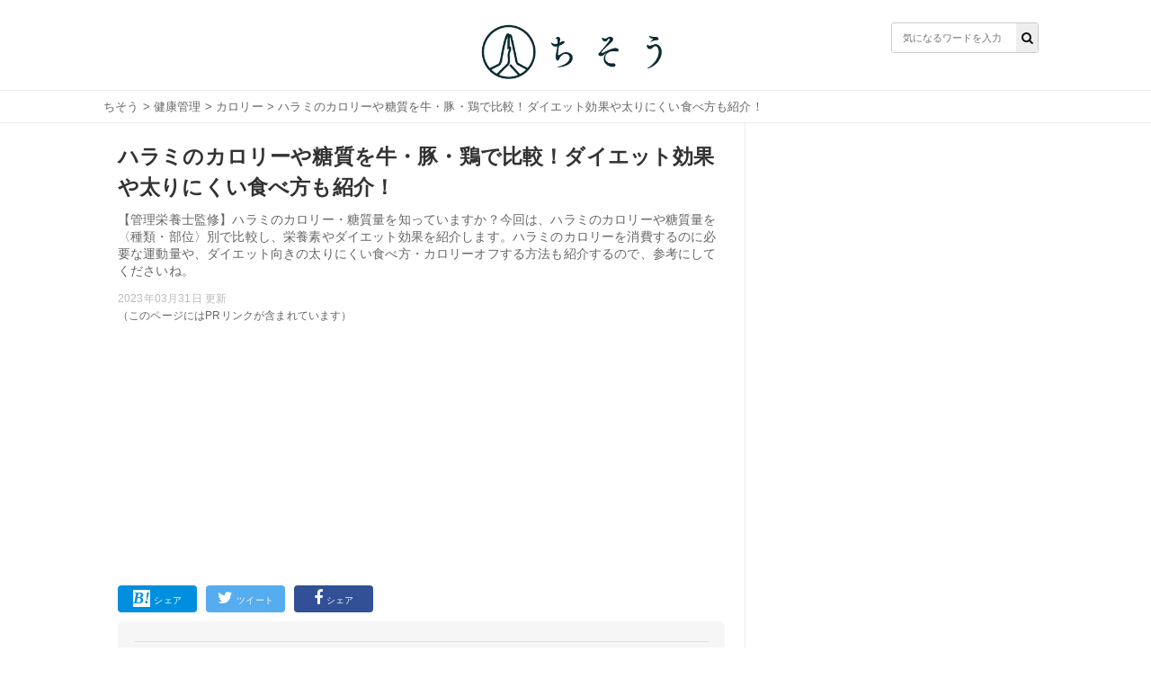

--- FILE ---
content_type: text/html; charset=utf-8
request_url: https://chisou-media.jp/posts/2127
body_size: 13070
content:
<!DOCTYPE html><html lang="ja"><head><meta charset="UTF-8">
<title>ハラミのカロリーや糖質を牛・豚・鶏で比較！ダイエット効果や太りにくい食べ方も紹介！| ちそう</title>
<meta name="description" content="【管理栄養士監修】ハラミのカロリー・糖質量を知っていますか？今回は、ハラミのカロリーや糖質量を〈種類・部位〉別で比較し、栄養素やダイエット効果を紹介します。ハラミのカロリーを消費するのに必要な運動量や、ダイエット向きの太りにくい食べ方・カロリーオフする方法も紹介するので、参考にしてくださいね。">
<meta name="keywords" content="健康管理,">
<meta property="og:title" content="ハラミのカロリーや糖質を牛・豚・鶏で比較！ダイエット効果や太りにくい食べ方も紹介！">
<meta property="og:type" content="article">
<meta property="og:url" content="https://chisou-media.jp/posts/2127">
<meta property="og:image" content="https://8q0vp9w5bj.user-space.cdn.idcfcloud.net/production/posts/eyecatches/000/002/127/medium.jpg?1596265345">
<meta property="og:site_name" content=" | ちそう">
<meta property="og:description" content="【管理栄養士監修】ハラミのカロリー・糖質量を知っていますか？今回は、ハラミのカロリーや糖質量を〈種類・部位〉別で比較し、栄養素やダイエット効果を紹介します。ハラミのカロリーを消費するのに必要な運動量や、ダイエット向きの太りにくい食べ方・カロリーオフする方法も紹介するので、参考にしてくださいね。">
<meta property="og:locale" content="ja_JP">
<meta name="twitter:card" content="summary_large_image"><link rel="shortcut icon" type="image/x-icon" href="/assets/favicon-dd96ef200209aad0074084657aaa5f05b9742ac13d04f38ab4290e087f7ed21f.ico" /><meta content="width=device-width,initial-scale=1.0,minimum-scale=1.0,maximum-scale=1.0,user-scalable=0" name="viewport" /><meta content="0554dbaf9dbdca1d71d9b03c45b3a7c7" name="p:domain_verify" /><link rel="stylesheet" media="all" href="/assets/service/object/project/application-15b29fb5197d75a9d078b3eeb04b6e71e080534edee3ed549eb4e9eec73ac7f8.css" data-turbolinks-track="reload" /><link href="https://chisou-media.jp/posts/2127?page=2" rel="next" /><link href="https://chisou-media.jp/posts/2127" rel="canonical" /><style></style><script type="application/ld+json">{
  "@context": "https://schema.org",
  "@graph": [
    {
      "@type": "Organization",
      "@id": "https://chisou-media.jp/#organization1",
      "name": "株式会社KOMAINU",
      "url": "https://komainu.co.jp/",
      "sameAs": [
        "https://prtimes.jp/main/html/searchrlp/company_id/72500",
        "https://twitter.com/ChisouMedia",
        "https://www.instagram.com/chisou_media/",
        "https://www.facebook.com/ChisouMedia"
      ],
      "publishingPrinciples": "",
      "ethicsPolicy": "",
      "founder": {
        "@type": "Person",
        "name": "鳥井直哉",
        "jobTitle": "株式会社KOMAINU 代表取締役社長CEO",
        "sameAs": [
          null
        ]
      },
      "foundingDate": "2019-10-25T00:00:00.000+09:00",
      "address": {
        "@type": "PostalAddress",
        "addressLocality": "Tokyo",
        "addressRegion": "JP",
        "postalCode": 1070062,
        "streetAddress": "東京都港区南青山2丁目2番15号 WinAoyamaビルUCF6355"
      },
      "contactPoint": {
        "@type": "ContactPoint",
        "url": "https://chisou-media.jp/inquiry"
      },
      "ownershipFundingInfo": null
    },
    {
      "@type": "WebSite",
      "@id": "https://chisou-media.jp#website",
      "url": "https://chisou-media.jp",
      "name": "ちそう",
      "publisher": [
        {
          "@id": "https://chisou-media.jp/#organization1"
        }
      ],
      "author": [
        {
          "@id": "https://chisou-media.jp/#organization1"
        }
      ],
      "description": "ちそうは「知識で変わるあなたの暮らし」をコンセプトとした男性向けの食系WEBメディアです。専門家が監修した食・料理に関する幅広い情報を毎日お届けしています。",
      "image": {
        "@type": "ImageObject",
        "@id": "https://chisou-media.jp/assets/logo-6b3035428a5df4312690aa1ca64e1e97458d60bc39b8b76ea56545e01d873421.png#logo",
        "url": "https://chisou-media.jp/assets/logo-6b3035428a5df4312690aa1ca64e1e97458d60bc39b8b76ea56545e01d873421.png"
      },
      "isPartOf": {
        "@type": "WebSite",
        "url": "https://chisou-media.jp/",
        "publisher": [
          {
            "@id": "https://chisou-media.jp/#organization1"
          }
        ]
      }
    },
    {
      "@type": "BreadcrumbList",
      "@id": "https://chisou-media.jp/posts/2127/#breadcrumb",
      "itemListElement": [
        {
          "@type": "ListItem",
          "position": 1,
          "item": {
            "@type": "WebPage",
            "@id": "https://chisou-media.jp/",
            "url": "https://chisou-media.jp/",
            "name": "ちそう"
          }
        },
        {
          "@type": "ListItem",
          "position": 2,
          "item": {
            "@type": "WebPage",
            "@id": "https://chisou-media.jp/category/%E5%81%A5%E5%BA%B7%E7%AE%A1%E7%90%86",
            "url": "https://chisou-media.jp/category/%E5%81%A5%E5%BA%B7%E7%AE%A1%E7%90%86",
            "name": "健康管理"
          }
        },
        {
          "@type": "ListItem",
          "position": 3,
          "item": {
            "@type": "WebPage",
            "@id": "https://chisou-media.jp/tag/カロリー",
            "url": "https://chisou-media.jp/tag/カロリー",
            "name": "カロリー"
          }
        },
        {
          "@type": "ListItem",
          "position": 4,
          "item": {
            "@type": "WebPage",
            "@id": "https://chisou-media.jp/posts/2127",
            "url": "https://chisou-media.jp/posts/2127",
            "name": "ハラミのカロリーや糖質を牛・豚・鶏で比較！ダイエット効果や太りにくい食べ方も紹介！"
          }
        }
      ]
    },
    {
      "@type": "WebPage",
      "@id": "https://chisou-media.jp/posts/2127/#webpage",
      "url": "https://chisou-media.jp/posts/2127",
      "inLanguage": "ja",
      "name": "ハラミのカロリーや糖質を牛・豚・鶏で比較！ダイエット効果や太りにくい食べ方も紹介！",
      "author": {
        "@id": "https://chisou-media.jp/posts/2127/#author",
        "name": "ちそう編集部"
      },
      "isPartOf": {
        "@id": "https://chisou-media.jp#website"
      },
      "datePublished": "2023-03-31",
      "dateModified": "2023-03-31",
      "description": "【管理栄養士監修】ハラミのカロリー・糖質量を知っていますか？今回は、ハラミのカロリーや糖質量を〈種類・部位〉別で比較し、栄養素やダイエット効果を紹介します。ハラミのカロリーを消費するのに必要な運動量や、ダイエット向きの太りにくい食べ方・カロリーオフする方法も紹介するので、参考にしてくださいね。",
      "breadcrumb": {
        "@id": "https://chisou-media.jp/posts/2127/#breadcrumb"
      },
      "image": {
        "@type": "ImageObject",
        "@id": "https://chisou-media.jp/posts/2127/#primaryimage",
        "url": "https://8q0vp9w5bj.user-space.cdn.idcfcloud.net/production/posts/eyecatches/000/002/127/original.jpg?1596265345"
      },
      "reviewedBy": [
        {
          "@id": "https://chisou-media.jp/supervisor/%E7%86%8A%E6%A9%8B%E9%BA%BB%E5%AE%9F"
        }
      ]
    },
    {
      "@type": "Article",
      "@id": "https://chisou-media.jp/posts/2127/#article",
      "isPartOf": {
        "@id": "https://chisou-media.jp/posts/2127/#webpage"
      },
      "author": {
        "@id": "https://chisou-media.jp/posts/2127/#author",
        "name": "ちそう編集部"
      },
      "publisher": [
        {
          "@id": "https://chisou-media.jp/#organization1"
        }
      ],
      "headline": "ハラミのカロリーや糖質を牛・豚・鶏で比較！ダイエット効果や太りにくい食べ方も紹介！",
      "datePublished": "2023-03-31",
      "dateModified": "2023-03-31",
      "mainEntityOfPage": {
        "@id": "https://chisou-media.jp/posts/2127/#webpage"
      },
      "image": {
        "@id": "https://chisou-media.jp/posts/2127/#primaryimage"
      }
    },
    {
      "@type": "Person",
      "@id": "https://chisou-media.jp/posts/2127/#author",
      "name": "ちそう編集部",
      "jobTitle": "執筆担当者",
      "description": "ちそうは「知識で変わるあなたの暮らし」をコンセプトとした男性向けの食系WEBメディアです。専門家が監修した食・料理に関する幅広い情報を毎日お届けしています。"
    },
    {
      "@type": "Person",
      "@id": "https://chisou-media.jp/supervisor/%E7%86%8A%E6%A9%8B%E9%BA%BB%E5%AE%9F",
      "name": "熊橋麻実",
      "jobTitle": "管理栄養士・栄養士",
      "description": "<a href=\"https://www.instagram.com/kmami_gohan\">Instagram</a>  <a href=\"https://ameblo.jp/mannma2853\">Ameba</a>  <a href=\"https://nadia-artists.com/kumahashi-mami/\">Nadia</a></br>\r\n<a href=\"https://www.dietitian.or.jp\">管理栄養士</a>。保育園での管理栄養士経験8年、その他、社員食堂・タワーマンション内カフェ・料理教室などにも従事。現在、レシピ提供や講師・記事執筆などの活動をしながら、現役で園児の給食管理を行っています。これまでの経験を活かし、栄養学の知識をわかりやすくお伝えできればと思います。",
      "url": "https://chisou-media.jp/supervisor/%E7%86%8A%E6%A9%8B%E9%BA%BB%E5%AE%9F"
    }
  ]
}</script><!-- Google analytics -->
<script async src="https://www.googletagmanager.com/gtag/js?id=UA-153878983-2"></script>
<script>
  window.dataLayer = window.dataLayer || [];
  function gtag(){dataLayer.push(arguments);}
  gtag('js', new Date());
        
        
        
        
        
        
  gtag('config', 'UA-153878983-2', {'custom_map':{'dimension1':'category_parent','dimension2':'category_children','dimension3':'post_id'},'category_parent':'健康管理','category_children':'カロリー','post_id':'no2127'});
  var pager_click_count = 0;
  gtag('event', 'load', {'event_category': 'Button','event_label': 'pager','value': Math.floor(pager_click_count+1) });

  document.addEventListener('turbolinks:load', event => {
    if (typeof gtag === 'function') {
      gtag('config', 'UA-153878983-2', {
        'page_location': event.data.url
      });
    }
  });
</script>
<meta content="-bzeGytxZJ9eRbbhf442egJsvptbXJMeitqqYSs-ya4" name="google-site-verification" /><meta content="qORNn5l_5Koyg2V5Tpaa_N4W4m3O_De-63-6_zdBl0g" name="google-site-verification" /><!-- google adsense -->
<script data-ad-client="ca-pub-6579392840434503" async src="https://pagead2.googlesyndication.com/pagead/js/adsbygoogle.js"></script>
<!-- head内のアカウントタグ -->
<script>
  window.gnsrcmd = window.gnsrcmd || {};
  gnsrcmd.cmd = gnsrcmd.cmd || [];
</script>
<script async src="//rj.gssprt.jp/r/000/126/w126.js"></script>

<!-- Google Tag Manager -->
<script>(function(w,d,s,l,i){w[l]=w[l]||[];w[l].push({'gtm.start':
  new Date().getTime(),event:'gtm.js'});var f=d.getElementsByTagName(s)[0],
  j=d.createElement(s),dl=l!='dataLayer'?'&l='+l:'';j.async=true;j.src=
  'https://www.googletagmanager.com/gtm.js?id='+i+dl;f.parentNode.insertBefore(j,f);
  })(window,document,'script','dataLayer','GTM-W6WQSQW');</script>
<!-- End Google Tag Manager -->

<!-- Geniee Wrapper Head Tag -->
<script>
  window.gnshbrequest = window.gnshbrequest || {cmd:[]};
  window.gnshbrequest.cmd.push(function(){
    window.gnshbrequest.forceInternalRequest();
  });
</script>
<script async src="https://securepubads.g.doubleclick.net/tag/js/gpt.js"></script>
<script async src="https://cpt.geniee.jp/hb/v1/216993/780/wrapper.min.js"></script>
<!-- /Geniee Wrapper Head Tag --><script type="application/javascript" src="//anymind360.com/js/9196/ats.js"></script></head><body id="top"><header class="l-globalHeader"><div class="l-globalHeader_wrap"><div class="l-globalHeader_inner"><div class="l-globalHeader__logo"><a href="/"><img alt="ちそう" src="/assets/logo-6b3035428a5df4312690aa1ca64e1e97458d60bc39b8b76ea56545e01d873421.png" /></a></div><div class="search"><form action="/search" accept-charset="UTF-8" method="get"><input name="utf8" type="hidden" value="&#x2713;" /><div class="search__input"><button type="submit"><i class="fa fa-search"></i></button><input name="word" placeholder="気になるワードを入力" type="text" value="" /></div></form></div></div></div></header><nav class="c-breadcrumbList"><div class="c-breadcrumbListWrap"><a href="/">ちそう</a> > <a href="/category/%E5%81%A5%E5%BA%B7%E7%AE%A1%E7%90%86">健康管理</a> > <a href="/tag/カロリー">カロリー</a> > ハラミのカロリーや糖質を牛・豚・鶏で比較！ダイエット効果や太りにくい食べ方も紹介！</div></nav><div class="l-contents"><main class="l-contentsMain"><div class="p-article"><header><div class="p-articleEyecatch"><div style="background-image: url(https://8q0vp9w5bj.user-space.cdn.idcfcloud.net/production/posts/eyecatches/000/002/127/original.jpg?1596265345); background-size: cover; background-position: center"></div></div><h1 class="p-article__title">ハラミのカロリーや糖質を牛・豚・鶏で比較！ダイエット効果や太りにくい食べ方も紹介！</h1></header><p class="p-article__description">【管理栄養士監修】ハラミのカロリー・糖質量を知っていますか？今回は、ハラミのカロリーや糖質量を〈種類・部位〉別で比較し、栄養素やダイエット効果を紹介します。ハラミのカロリーを消費するのに必要な運動量や、ダイエット向きの太りにくい食べ方・カロリーオフする方法も紹介するので、参考にしてくださいね。<div class="p-articlePostedDate"><time>2023年03月31日 更新</time></div></p>（このページにはPRリンクが含まれています）
<div style="min-height: 280px!important;min-width: 500px;"><ins class="adsbygoogle"     style="display:block"     data-ad-client="ca-pub-6579392840434503"     data-ad-slot="2141971702"     data-ad-format="auto"     data-full-width-responsive="true"></ins><script>     (adsbygoogle = window.adsbygoogle || []).push({});</script></div>
<div class="p-articleShare"><ul class="p-articleShareList"><li class="p-articleShareItem p-articleShareItem--hatena"><a class="" href="http://b.hatena.ne.jp/add?mode=confirm&amp;url=https://chisou-media.jp/posts/2127&amp;title=ハラミのカロリーや糖質を牛・豚・鶏で比較！ダイエット効果や太りにくい食べ方も紹介！"><i class="fa-hatena"></i><span>シェア</span></a></li><li class="p-articleShareItem p-articleShareItem--twitter"><a href="http://twitter.com/share?url=https://chisou-media.jp/posts/2127&amp;text=ハラミのカロリーや糖質を牛・豚・鶏で比較！ダイエット効果や太りにくい食べ方も紹介！"><i class="fa-twitter fa"></i><span>ツイート</span></a></li><li class="p-articleShareItem p-articleShareItem--fbshare"><a href="http://www.facebook.com/share.php?t=ハラミのカロリーや糖質を牛・豚・鶏で比較！ダイエット効果や太りにくい食べ方も紹介！&amp;u=https://chisou-media.jp/posts/2127"><i class="fa-facebook fa"></i><span>シェア</span></a></li></ul></div><div class="p-article_eyeCatch"></div><div class="p-articleSupervisor"><div class="p-articleSupervisor__title"></div><i class="fa fa-pencil p-articleSupervisor__titleIcon"></i>専門家監修 |<span class="p-articleSupervisor__name">管理栄養士・栄養士 熊橋麻実</span><div class="p-articleSupervisor__profile u-clearfix"><div class="p-articleSupervisor__image" style="background-image: url(https://8q0vp9w5bj.user-space.cdn.idcfcloud.net/production/writers/images/000/000/088/thumb.jpg?1579601239)"></div><input checked="checked" class="p-articleSupervisor__input" id="supervisorOpen" type="checkbox" /><label class="p-articleSupervisor__label" for="supervisorOpen"><span><i class="fa fa-angle-down p-articleSupervisor__labelIcon"></i></span></label><div class="p-articleSupervisor__comment"><div class="truncate"><a href="https://www.instagram.com/kmami_gohan">Instagram</a> <a href="https://ameblo.jp/mannma2853">Ameba</a> <a href="https://nadia-artists.com/kumahashi-mami/">Nadia</a></br> <a href="https://www.dietitian.or.jp">管理栄養士</a>。保育園での管理栄養士経験8年、その他、社員食堂・タワーマンション内カフェ・料理教室などにも従事。現在、レシピ提供や講師・...</div><div class="comment"><a href="https://www.instagram.com/kmami_gohan">Instagram</a>  <a href="https://ameblo.jp/mannma2853">Ameba</a>  <a href="https://nadia-artists.com/kumahashi-mami/">Nadia</a></br>
<a href="https://www.dietitian.or.jp">管理栄養士</a>。保育園での管理栄養士経験8年、その他、社員食堂・タワーマンション内カフェ・料理教室などにも従事。現在、レシピ提供や講師・記事執筆などの活動をしながら、現役で園児の給食管理を行っています。これまでの経験を活かし、栄養学の知識をわかりやすくお伝えできればと思います。</div></div></div></div><div class="p-article__toc"><h3>目次</h3><input class="p-article__toc__h3check" id="h3-open" type="checkbox" /><label class="p-article__toc__label" for="h3-open"><i class="fa-chevron-circle-down fa"></i></label><ol><li class="p-article__toc__h2"><a class="scroll" onclick="ga(&#39;send&#39;, &#39;event&#39;, &#39;p-article__toc__h2&#39;, &#39;button&#39;, &#39;ハラミのカロリー・糖質は？&#39;,0, {&#39;nonInteraction&#39;: 1});" href="#head-23c8d2709d94d003f9d0fe777f66a0ca">ハラミのカロリー・糖質は？</a></li><li class="p-article__toc__h3 p-article__toc__hidden"><a class="scroll" onclick="ga(&#39;send&#39;, &#39;event&#39;, &#39;p-article__toc__h3&#39;, &#39;button&#39;, &#39;ハラミのカロリー・糖質&#39;,0, {&#39;nonInteraction&#39;: 1});" href="#head-5f2b6e1ea890e58420875765e20ae372">ハラミのカロリー・糖質</a></li><li class="p-article__toc__h3 p-article__toc__hidden"><a class="scroll" onclick="ga(&#39;send&#39;, &#39;event&#39;, &#39;p-article__toc__h3&#39;, &#39;button&#39;, &#39;牛ハラミのカロリー・糖質量を他の部位の肉と比較&#39;,0, {&#39;nonInteraction&#39;: 1});" href="#head-af7356f652a626e3d1226d0c1db6a25e">牛ハラミのカロリー・糖質量を他の部位の肉と比較</a></li><li class="p-article__toc__h3 p-article__toc__hidden"><a class="scroll" onclick="ga(&#39;send&#39;, &#39;event&#39;, &#39;p-article__toc__h3&#39;, &#39;button&#39;, &#39;ハラミ(100g)のカロリーを消費するのに必要な運動量&#39;,0, {&#39;nonInteraction&#39;: 1});" href="#head-a70fe3267289099a11b2c7597284b663">ハラミ(100g)のカロリーを消費するのに必要な運動量</a></li><li class="p-article__toc__h2"><a class="scroll" onclick="ga(&#39;send&#39;, &#39;event&#39;, &#39;p-article__toc__h2&#39;, &#39;button&#39;, &#39;ハラミの栄養素は？ダイエット効果ある？&#39;,0, {&#39;nonInteraction&#39;: 1});" href="#head-b82e85ceb16e044fc11c66640589d739">ハラミの栄養素は？ダイエット効果ある？</a></li><li class="p-article__toc__h3 p-article__toc__hidden"><a class="scroll" onclick="ga(&#39;send&#39;, &#39;event&#39;, &#39;p-article__toc__h3&#39;, &#39;button&#39;, &#39;①タンパク質&#39;,0, {&#39;nonInteraction&#39;: 1});" href="#head-ec7b1c1f5e31b9f0a655038c364ca2be">①タンパク質</a></li><li class="p-article__toc__h3 p-article__toc__hidden"><a class="scroll" onclick="ga(&#39;send&#39;, &#39;event&#39;, &#39;p-article__toc__h3&#39;, &#39;button&#39;, &#39;②カリウム&#39;,0, {&#39;nonInteraction&#39;: 1});" href="/posts/2127?page=2#head-59ed129dbdf0731136c698f2a7f1dfc6">②カリウム</a></li><li class="p-article__toc__h3 p-article__toc__hidden"><a class="scroll" onclick="ga(&#39;send&#39;, &#39;event&#39;, &#39;p-article__toc__h3&#39;, &#39;button&#39;, &#39;③マンガン&#39;,0, {&#39;nonInteraction&#39;: 1});" href="/posts/2127?page=2#head-61c8d234f0b3b049a3afefb3ad0ad090">③マンガン</a></li><li class="p-article__toc__h3 p-article__toc__hidden"><a class="scroll" onclick="ga(&#39;send&#39;, &#39;event&#39;, &#39;p-article__toc__h3&#39;, &#39;button&#39;, &#39;④ビタミンE&#39;,0, {&#39;nonInteraction&#39;: 1});" href="/posts/2127?page=2#head-333e6f08149a5ae3e984b1bc4c1f13c2">④ビタミンE</a></li><li class="p-article__toc__h2"><a class="scroll" onclick="ga(&#39;send&#39;, &#39;event&#39;, &#39;p-article__toc__h2&#39;, &#39;button&#39;, &#39;ハラミのダイエット向けにカロリーオフする方法は？&#39;,0, {&#39;nonInteraction&#39;: 1});" href="/posts/2127?page=2#head-e6f781020d0d74407ab75116572117ed">ハラミのダイエット向けにカロリーオフする方法は？</a></li><li class="p-article__toc__h3 p-article__toc__hidden"><a class="scroll" onclick="ga(&#39;send&#39;, &#39;event&#39;, &#39;p-article__toc__h3&#39;, &#39;button&#39;, &#39;①焼肉の際はタレをつけ過ぎない&#39;,0, {&#39;nonInteraction&#39;: 1});" href="/posts/2127?page=2#head-0d086685207446f419ae4ffba9ee4a4a">①焼肉の際はタレをつけ過ぎない</a></li><li class="p-article__toc__h3 p-article__toc__hidden"><a class="scroll" onclick="ga(&#39;send&#39;, &#39;event&#39;, &#39;p-article__toc__h3&#39;, &#39;button&#39;, &#39;②鶏ハラミを選ぶ&#39;,0, {&#39;nonInteraction&#39;: 1});" href="/posts/2127?page=2#head-d95e0fce52c8e47f70133c4d935ecfc6">②鶏ハラミを選ぶ</a></li><li class="p-article__toc__h3 p-article__toc__hidden"><a class="scroll" onclick="ga(&#39;send&#39;, &#39;event&#39;, &#39;p-article__toc__h3&#39;, &#39;button&#39;, &#39;③しっかり焼いて脂を落とす&#39;,0, {&#39;nonInteraction&#39;: 1});" href="/posts/2127?page=2#head-e487a10bde227483f0c153298acacf7f">③しっかり焼いて脂を落とす</a></li><li class="p-article__toc__h2"><a class="scroll" onclick="ga(&#39;send&#39;, &#39;event&#39;, &#39;p-article__toc__h2&#39;, &#39;button&#39;, &#39;ハラミの太りにくい食べ方は？&#39;,0, {&#39;nonInteraction&#39;: 1});" href="/posts/2127?page=2#head-0010a4261382131de08c8c0ed5a64b25">ハラミの太りにくい食べ方は？</a></li><li class="p-article__toc__h3 p-article__toc__hidden"><a class="scroll" onclick="ga(&#39;send&#39;, &#39;event&#39;, &#39;p-article__toc__h3&#39;, &#39;button&#39;, &#39;①夜に食べない&#39;,0, {&#39;nonInteraction&#39;: 1});" href="/posts/2127?page=3#head-eaf1a1a3dfc786849c4dcc4289bc954c">①夜に食べない</a></li><li class="p-article__toc__h3 p-article__toc__hidden"><a class="scroll" onclick="ga(&#39;send&#39;, &#39;event&#39;, &#39;p-article__toc__h3&#39;, &#39;button&#39;, &#39;②お酒を控えてお茶を飲む&#39;,0, {&#39;nonInteraction&#39;: 1});" href="/posts/2127?page=3#head-38864fd03f8b9de4a81bc9851e4056a2">②お酒を控えてお茶を飲む</a></li><li class="p-article__toc__h3 p-article__toc__hidden"><a class="scroll" onclick="ga(&#39;send&#39;, &#39;event&#39;, &#39;p-article__toc__h3&#39;, &#39;button&#39;, &#39;③薬味と一緒に食べて消化を促す&#39;,0, {&#39;nonInteraction&#39;: 1});" href="/posts/2127?page=3#head-03b6b9f4db5a0cc62aefc5037872a0ed">③薬味と一緒に食べて消化を促す</a></li><li class="p-article__toc__h3 p-article__toc__hidden"><a class="scroll" onclick="ga(&#39;send&#39;, &#39;event&#39;, &#39;p-article__toc__h3&#39;, &#39;button&#39;, &#39;④最初にキムチを食べる&#39;,0, {&#39;nonInteraction&#39;: 1});" href="/posts/2127?page=3#head-daad4d35e4de6fddc8403751190bf8f0">④最初にキムチを食べる</a></li><li class="p-article__toc__h3 p-article__toc__hidden"><a class="scroll" onclick="ga(&#39;send&#39;, &#39;event&#39;, &#39;p-article__toc__h3&#39;, &#39;button&#39;, &#39;⑤野菜や海藻を先に食べておく&#39;,0, {&#39;nonInteraction&#39;: 1});" href="/posts/2127?page=3#head-06f5763a238b1f9b7835bd89e7b72b11">⑤野菜や海藻を先に食べておく</a></li><li class="p-article__toc__h2"><a class="scroll" onclick="ga(&#39;send&#39;, &#39;event&#39;, &#39;p-article__toc__h2&#39;, &#39;button&#39;, &#39;ハラミのカロリーに注意して食べよう&#39;,0, {&#39;nonInteraction&#39;: 1});" href="/posts/2127?page=3#head-1069eb50cce676617aaa404a87fa0575">ハラミのカロリーに注意して食べよう</a></li></ol></div><div class="p-article__detail u-pb-0" id="tgt--p-article__detail"><div class="p-article__detail__contents"><div></div><div class="p-article__heading"><h2 id="head-23c8d2709d94d003f9d0fe777f66a0ca">ハラミのカロリー・糖質は？</h2></div><div></div><div class="p-article_imgWrap"><div class="p-article_img"><img class="lozad" data-src="https://8q0vp9w5bj.user-space.cdn.idcfcloud.net/production/imgs/images/000/023/607/original.jpg?1596265417" loading="lazy" src="https://8q0vp9w5bj.user-space.cdn.idcfcloud.net/production/imgs/images/000/023/607/original.jpg?1596265417" /></div></div><div></div><div class="p-article__text"><p><p>ハラミと聞くと牛をイメージする人も多いかと思いますが、ハラミは豚や鶏にもある部位です。ここでは、牛と豚、鶏それぞれのハラミのカロリーと糖質について説明します。</p></p></div><div></div><div class="p-article__heading"><h3 id="head-5f2b6e1ea890e58420875765e20ae372">ハラミのカロリー・糖質</h3></div><div><div style="min-height: 280px!important;min-width: 500px;"><ins class="adsbygoogle"     style="display:block"     data-ad-client="ca-pub-6579392840434503"     data-ad-slot="2141971702"     data-ad-format="auto"     data-full-width-responsive="true"></ins><script>     (adsbygoogle = window.adsbygoogle || []).push({});</script></div></div><table class=c-table--stripe>
<tbody style=text-align:center;>
<tr style=background-color:#eee>
<td>100gあたり</td>
<td>カロリー</td>
<td>糖質</td>
<td>1日のカロリー摂取量に占める割合</td>
</tr>
<tr style=background-color:#fff;>
<td>牛ハラミ</td>
<td>301kcal</td>
<td>0.3g</td>
<td>11％</td>
</tr>
<tr style=background-color:#fff;>
<td>豚ハラミ</td>
<td>400kcal</td>
<td>0.35g</td>
<td>15％</td>
</tr>
<tr style=background-color:#fff;>
<td>鶏ハラミ</td>
<td>121kcal</td>
<td>0g</td>
<td>6％</td>
</tr>

</tbody>
</table><div></div><div class="p-article__text"><p><p><br>※含有量は日本食品標準成分表を参照しています。（※1）<br>※1日の摂取量は成人男性の目安です。<br><br>ハラミは牛だけでなく豚や鶏からもとれますが、1頭あるいは1羽からとれる量が少ないため、牛のハラミに比べると食べる機会は少なめです。牛や豚、鶏に関わらず糖質が低いことは共通していますが、100gあたりの摂取カロリーには開きがあります。中でもカロリーが低い鶏のハラミは、ダイエット中にもおすすめの部位です。</p></p></div><div></div><div class="p-article__text"><p><p>（＊牛・豚・鶏のハラミの違いについて詳しく知りたい方はこちらの記事を読んでみてください。）</p></p></div><div></div><div class="p-article__link"><a class="p-article__link--validThumb" href="https://chisou-media.jp/posts/2120"><div style="background-image: url(https://8q0vp9w5bj.user-space.cdn.idcfcloud.net/production/posts/eyecatches/000/002/120/thumb.jpg?1596819456); background-size: cover; background-repeat: no-repeat; background-position: center"></div>ハラミはどこの部位？牛・鳥・豚で違う？カロリーや食べ方・レシピのおすすめも紹介！</a><div class="p-articleLink__source">出典: ちそう</div></div><div></div><div class="p-article__heading"><h3 id="head-af7356f652a626e3d1226d0c1db6a25e">牛ハラミのカロリー・糖質量を他の部位の肉と比較</h3></div><div></div><table class=c-table--stripe>
<tbody style=text-align:center;>
<tr style=background-color:#eee>
<td>100gあたり</td>
<td>カロリー</td>
<td>糖質</td>
<td>1日のカロリー摂取量に占める割合</td>
</tr>
<tr style=background-color:#fff;>
<td>牛ハラミ</td>
<td>301kcal</td>
<td>0.3g</td>
<td>11％</td>
</tr>
<tr style=background-color:#fff;>
<td><a href=https://chisou-media.jp/posts/712>牛サーロイン</a></td>
<td>498kcal</td>
<td>0.3g</td>
<td>19%</td>
</tr>
<tr style=background-color:#fff;>
<td>牛リブロース</td>
<td>573kcal</td>
<td>0.2g</td>
<td>22%</td>
</tr>
<tr style=background-color:#fff;>
<td><a href=https://chisou-media.jp/posts/969>牛肩ロース</a></td>
<td>411kcal</td>
<td>0.2g</td>
<td>16%</td>
</tr>
<tr style=background-color:#fff;>
<td><a href=https://chisou-media.jp/posts/2340>牛バラ</a></td>
<td>517kcal
</td>
<td>0.1g</td>
<td>20%</td>
</tr>
<tr style=background-color:#fff;>
<td>牛ランプ</td>
<td>347kcal</td>
<td>0.4g</td>
<td>13%</td>
</tr>
<tr style=background-color:#fff;>
<td>牛リブロース赤肉</td>
<td>436kcal

</td>
<td>0.2g</td>
<td>16%</td>
</tr>
</tbody>
</table><div></div><div class="p-article__text"><p><p>焼肉などで食べることが多い牛肉は、どの部位もタンパク質が多く、糖質は少なめです。ただし、部位によってはカロリーに大きな違いがあるので、焼肉を食べる際には部位の選び方に注意が必要です。牛ハラミはサーロインやリブロース、肩ロースなどと比べるとカロリーが低めとなっているため、ダイエットに適しています。<br><br>（＊焼肉のカロリーについて詳しく知りたい方はこちらの記事を読んでみてください。）</p></p></div><div></div><div class="p-article__link"><a class="p-article__link--validThumb" href="https://chisou-media.jp/posts/911"><div style="background-image: url(https://8q0vp9w5bj.user-space.cdn.idcfcloud.net/production/posts/eyecatches/000/000/911/thumb.jpg?1587950571); background-size: cover; background-repeat: no-repeat; background-position: center"></div>焼肉のカロリー・糖質は？低い部位やダイエット向きの食べ方も紹介！</a><div class="p-articleLink__source">出典: ちそう</div></div><div></div><div class="p-articleExperience u-clearfix u-mt-10"><div class="p-articleExperienceProfile"><div class="p-articleExperienceProfile__image"><i style="background-image: url(https://8q0vp9w5bj.user-space.cdn.idcfcloud.net/production/writers/images/000/000/088/thumb.jpg?1579601239)"></i><i class="fa fa-star p-articleExperienceProfile__image__badge"></i></div><p class="p-articleExperienceProfile__name">熊橋麻実</p><p class="p-articleExperienceProfile__age">管理栄養士</p></div><div class="p-articleExperienceNormal"><p>牛肉にはカルニチンが含まれます。体内のカルニチンのほとんどは筋肉細胞にあり、脂肪酸をミトコンドリア内部に運ぶ役割があります。脂肪酸の燃焼を促進するとしてダイエット効果が期待されます。<br /></p></div></div><div></div><div class="p-article__heading"><h3 id="head-a70fe3267289099a11b2c7597284b663">ハラミ(100g)のカロリーを消費するのに必要な運動量</h3></div><div></div><table class=c-table--stripe>
<tbody style=text-align:center;>
<tr style=background-color:#eee>
<td>運動方法</td>
<td>時間</td>
</tr>
<tr style=background-color:#fff;>
<td>ウォーキング</td>
<td>128分</td>
</tr>
<tr style=background-color:#fff;>
<td>ジョギング</td>
<td>77分</td>
</tr>
<tr style=background-color:#fff;>
<td>自転車</td>
<td>48分</td>
</tr>
<tr style=background-color:#fff;>
<td>ストレッチ</td>
<td>154分</td>
</tr>
<tr style=background-color:#fff;>
<td>階段登り</td>
<td>43分</td>
</tr>
<tr style=background-color:#fff;>
<td>掃除機かけ</td>
<td>100分</td>
</tr>
</tbody>
</table><div></div><div class="p-article__text"><p><p>上記は牛ハラミ100g、342kcalを消費するための運動量となっています。焼肉を食べる際には100gだけでは量が足りないと思いがちですが、カロリー消費するために必要な運動量を考えると、案外時間が必要なので注意が必要です。<br><br>また、実際に焼肉屋に行った際にはハラミ以外の肉やご飯・タレなどからもカロリーを摂取することになるので、消費するためにはより多くの運動量が必要になるでしょう。</p></p></div><div></div><div class="p-article__heading"><h2 id="head-b82e85ceb16e044fc11c66640589d739">ハラミの栄養素は？ダイエット効果ある？</h2></div><div></div><div class="p-article_imgWrap"><div class="p-article_img"><img class="lozad" data-src="https://8q0vp9w5bj.user-space.cdn.idcfcloud.net/production/imgs/images/000/023/608/original.jpg?1596265750" loading="lazy" src="https://8q0vp9w5bj.user-space.cdn.idcfcloud.net/production/imgs/images/000/023/608/original.jpg?1596265750" /></div></div><div></div><div class="p-article__text"><p><p>牛や豚、鶏に関わらずハラミのカロリーは決して低くないので、ダイエットには不向きな食材だと思うこともあるかもしれません。ここでは、ハラミに含まれている栄養素と、それぞれのダイエット効果について説明します。</p></p></div><div></div><div class="p-article__heading"><h3 id="head-ec7b1c1f5e31b9f0a655038c364ca2be">①タンパク質</h3></div></div></div><div class="p-article__detail"><nav class="pagination p-article__pagination p-article__pagination--1col"><span class="next"><a rel="next" href="/posts/2127?page=2">続きを読む</a></span> </nav><nav class="pagination"><span class="page current">1</span> <span class="page"><a rel="next" href="/posts/2127?page=2">2</a></span> <span class="page"><a href="/posts/2127?page=3">3</a></span> </nav><div class="u-mt-15 p-articleAd--rec--2col p-articleAd--rec--2col--left"><div style="min-height: 280px!important;min-width: 500px;"><ins class="adsbygoogle"     style="display:block"     data-ad-client="ca-pub-6579392840434503"     data-ad-slot="2141971702"     data-ad-format="auto"     data-full-width-responsive="true"></ins><script>     (adsbygoogle = window.adsbygoogle || []).push({});</script></div></div><div class="u-mt-15 p-articleAd--rec--2col p-articleAd--rec--2col--right"><div style="min-height: 280px!important;min-width: 500px;"><ins class="adsbygoogle"     style="display:block"     data-ad-client="ca-pub-6579392840434503"     data-ad-slot="2141971702"     data-ad-format="auto"     data-full-width-responsive="true"></ins><script>     (adsbygoogle = window.adsbygoogle || []).push({});</script></div></div></div><script>page_segmentation = 1;</script><div class="p-articleRelatedPosts"><h2 class="title">関連する記事</h2></div><div class="c-relatedPosts"><ul><li><a href="/posts/14117"><div class="c-relatedPosts__thumb"><div style="background-image: url(https://8q0vp9w5bj.user-space.cdn.idcfcloud.net/production/posts/eyecatches/000/014/117/thumb.jpg?1715826618); background-size: cover; background-repeat: no-repeat; background-position: 50%"></div></div><div class="c-relatedPosts__content"><h3 class="c-relatedPosts__title">アーモンドミルク(アーモンド効果)は体に悪い？デメリット・危険性は？</h3><p class="c-relatedPosts__description">アーモンドミルクは体に悪いか知っていますか？アーモンド効果にデ...</p></div></a></li><li><a href="/posts/14123"><div class="c-relatedPosts__thumb"><div style="background-image: url(https://8q0vp9w5bj.user-space.cdn.idcfcloud.net/production/posts/eyecatches/000/014/123/thumb.jpg?1716368381); background-size: cover; background-repeat: no-repeat; background-position: 50%"></div></div><div class="c-relatedPosts__content"><h3 class="c-relatedPosts__title">もやしは消化に悪い？時間は？下痢/胃腸炎に？消化にいいレシピも紹介！</h3><p class="c-relatedPosts__description">もやしは消化に悪いのでしょうか？今回は、もやしは消化に悪いと言...</p></div></a></li><li><a href="/posts/14124"><div class="c-relatedPosts__thumb"><div style="background-image: url(https://8q0vp9w5bj.user-space.cdn.idcfcloud.net/production/posts/eyecatches/000/014/124/thumb.jpg?1715945432); background-size: cover; background-repeat: no-repeat; background-position: 50%"></div></div><div class="c-relatedPosts__content"><h3 class="c-relatedPosts__title">大根おろしの汁は危険？飲むと胃に悪い？安全な使い道・人気レシピも紹介！</h3><p class="c-relatedPosts__description">大根おろしの汁は危険か知っていますか？捨てるべきでしょうか？今...</p></div></a></li><li><a href="/posts/14132"><div class="c-relatedPosts__thumb"><div style="background-image: url(https://8q0vp9w5bj.user-space.cdn.idcfcloud.net/production/posts/eyecatches/000/014/132/thumb.jpg?1716657214); background-size: cover; background-repeat: no-repeat; background-position: 50%"></div></div><div class="c-relatedPosts__content"><h3 class="c-relatedPosts__title">タリーズ全メニューのカロリーランキング！【低い順】ドリンク・フード別に紹介！</h3><p class="c-relatedPosts__description">タリーズのメニュー別のカロリーを知っていますか？ダイエット中で...</p></div></a></li><li><a href="/posts/14139"><div class="c-relatedPosts__thumb"><div style="background-image: url(https://8q0vp9w5bj.user-space.cdn.idcfcloud.net/production/posts/eyecatches/000/014/139/thumb.jpg?1716380542); background-size: cover; background-repeat: no-repeat; background-position: 50%"></div></div><div class="c-relatedPosts__content"><h3 class="c-relatedPosts__title">貝毒を持つ貝の見分け方は？食べられない貝の画像や潮干狩りの注意点も紹介！</h3><p class="c-relatedPosts__description">貝毒を持つ貝の見分け方を知っていますか？潮干狩りなどで採れた〈...</p></div></a></li><li><a href="/posts/14146"><div class="c-relatedPosts__thumb"><div style="background-image: url(https://8q0vp9w5bj.user-space.cdn.idcfcloud.net/production/posts/eyecatches/000/014/146/thumb.jpg?1716510235); background-size: cover; background-repeat: no-repeat; background-position: 50%"></div></div><div class="c-relatedPosts__content"><h3 class="c-relatedPosts__title">ケンタッキーのチキンの部位別カロリーランキング！写真・見分け方と紹介！</h3><p class="c-relatedPosts__description">ケンタッキーのオリジナルチキンの部位別カロリーを知っていますか...</p></div></a></li><li><a href="/posts/14149"><div class="c-relatedPosts__thumb"><div style="background-image: url(https://8q0vp9w5bj.user-space.cdn.idcfcloud.net/production/posts/eyecatches/000/014/149/thumb.jpg?1716601408); background-size: cover; background-repeat: no-repeat; background-position: 50%"></div></div><div class="c-relatedPosts__content"><h3 class="c-relatedPosts__title">スタバシロップ全種類のカロリーランキング！【低い順】バニラは？</h3><p class="c-relatedPosts__description">スタバのシロップのカロリーを知っていますか？今回は、スタバの〈...</p></div></a></li><li><a href="/posts/14150"><div class="c-relatedPosts__thumb"><div style="background-image: url(https://8q0vp9w5bj.user-space.cdn.idcfcloud.net/production/posts/eyecatches/000/014/150/thumb.jpg?1716600116); background-size: cover; background-repeat: no-repeat; background-position: 50%"></div></div><div class="c-relatedPosts__content"><h3 class="c-relatedPosts__title">まるごと冷凍弁当の食中毒予防法！安全に作る・運ぶコツや解凍方法も紹介！</h3><p class="c-relatedPosts__description">まるごと冷凍弁当の食中毒予防方法を知っていますか？今回は、まる...</p></div></a></li><li><a href="/posts/14257"><div class="c-relatedPosts__thumb"><div style="background-image: url(https://8q0vp9w5bj.user-space.cdn.idcfcloud.net/production/posts/eyecatches/000/014/257/thumb.jpg?1720023004); background-size: cover; background-repeat: no-repeat; background-position: 50%"></div></div><div class="c-relatedPosts__content"><h3 class="c-relatedPosts__title">【2025年最新】スタバの全フードメニューのカロリーランキング！【低い順】で紹介！</h3><p class="c-relatedPosts__description">スタバのフードのカロリーを知っていますか？ダイエット中でも食べ...</p></div></a></li><li><a href="/posts/14320"><div class="c-relatedPosts__thumb"><div style="background-image: url(https://8q0vp9w5bj.user-space.cdn.idcfcloud.net/production/posts/eyecatches/000/014/320/thumb.jpeg?1721215818); background-size: cover; background-repeat: no-repeat; background-position: 50%"></div></div><div class="c-relatedPosts__content"><h3 class="c-relatedPosts__title">スタバのソイラテは体に悪い？理由は？おすすめの飲み方も紹介！</h3><p class="c-relatedPosts__description">スタバのソイラテは体に悪いか知っていますか？体にどのような影響...</p></div></a></li></ul></div><div class="u-mt-10"><div style="min-height: 280px!important;min-width: 500px;"><ins class="adsbygoogle"     style="display:block"     data-ad-client="ca-pub-6579392840434503"     data-ad-slot="2141971702"     data-ad-format="auto"     data-full-width-responsive="true"></ins><script>     (adsbygoogle = window.adsbygoogle || []).push({});</script></div></div></div></main><div class="l-contentsSub"><ins class="adsbygoogle"     style="display:flex"     data-ad-client="ca-pub-6579392840434503"     data-ad-slot="2141971702"     data-ad-format="auto"     data-full-width-responsive="true"></ins><script>     (adsbygoogle = window.adsbygoogle || []).push({});</script><div class="c-ranking"><div class="c-ranking__heading"><h2 class="title">カロリーのアクセスランキング</h2><div class="sub">人気のある記事ランキング</div></div><div class="c-ranking__wrap"><ul class="c-ranking__list"><li class="c-ranking__item"><span class="rank rank--1">1</span><a class="c-ranking__link" href="/posts/9947"><div class="c-ranking__thumb"><div style="background-image: url(https://8q0vp9w5bj.user-space.cdn.idcfcloud.net/production/posts/eyecatches/000/009/947/thumb.jpg?1655779578); background-size: cover; background-repeat: no-repeat; background-position: 50%"></div></div><div class="c-ranking__text"><h3 class="title">コストコのチーズケーキ(トリプルチーズタルト)のカロリー・糖質は？切り方や保存方法も紹介！</h3><h3 class="date">2023年08月13日</h3></div></a></li><li class="c-ranking__item"><span class="rank rank--2">2</span><a class="c-ranking__link" href="/posts/4583"><div class="c-ranking__thumb"><div style="background-image: url(https://8q0vp9w5bj.user-space.cdn.idcfcloud.net/production/posts/eyecatches/000/004/583/thumb.jpg?1613222209); background-size: cover; background-repeat: no-repeat; background-position: 50%"></div></div><div class="c-ranking__text"><h3 class="title">サラミのカロリー・糖質は高い？太る？ダイエット向きな食べ方を紹介！</h3><h3 class="date">2023年07月26日</h3></div></a></li><li class="c-ranking__item"><span class="rank rank--3">3</span><a class="c-ranking__link" href="/posts/735"><div class="c-ranking__thumb"><div style="background-image: url(https://8q0vp9w5bj.user-space.cdn.idcfcloud.net/production/posts/eyecatches/000/000/735/thumb.jpg?1586581515); background-size: cover; background-repeat: no-repeat; background-position: 50%"></div></div><div class="c-ranking__text"><h3 class="title">ポップコーンのカロリー・糖質を味別に比較！ダイエット向きの食べ方も紹介！</h3><h3 class="date">2023年03月06日</h3></div></a></li><li class="c-ranking__item"><span class="rank rank--4">4</span><a class="c-ranking__link" href="/posts/4701"><div class="c-ranking__thumb"><div style="background-image: url(https://8q0vp9w5bj.user-space.cdn.idcfcloud.net/production/posts/eyecatches/000/004/701/thumb.jpg?1614328441); background-size: cover; background-repeat: no-repeat; background-position: 50%"></div></div><div class="c-ranking__text"><h3 class="title">手羽中（1本）のカロリー・糖質は？ダイエット向きな食べ方を紹介！</h3><h3 class="date">2023年08月10日</h3></div></a></li><li class="c-ranking__item"><span class="rank rank--5">5</span><a class="c-ranking__link" href="/posts/894"><div class="c-ranking__thumb"><div style="background-image: url(https://8q0vp9w5bj.user-space.cdn.idcfcloud.net/production/posts/eyecatches/000/000/894/thumb.jpg?1588056168); background-size: cover; background-repeat: no-repeat; background-position: 50%"></div></div><div class="c-ranking__text"><h3 class="title">サンマルクカフェのカロリー一覧表【低い順】ダイエット向けメニューなど紹介！</h3><h3 class="date">2021年02月15日</h3></div></a></li><li class="c-ranking__item"><span class="rank rank--6">6</span><a class="c-ranking__link" href="/posts/833"><div class="c-ranking__thumb"><div style="background-image: url(https://8q0vp9w5bj.user-space.cdn.idcfcloud.net/production/posts/eyecatches/000/000/833/thumb.jpg?1587287798); background-size: cover; background-repeat: no-repeat; background-position: 50%"></div></div><div class="c-ranking__text"><h3 class="title">丸亀製麺のカロリー【低い順】ダイエット向きのメニュー・食べ方を紹介！</h3><h3 class="date">2022年10月01日</h3></div></a></li><li class="c-ranking__item"><span class="rank rank--7">7</span><a class="c-ranking__link" href="/posts/755"><div class="c-ranking__thumb"><div style="background-image: url(https://8q0vp9w5bj.user-space.cdn.idcfcloud.net/production/posts/eyecatches/000/000/755/thumb.jpg?1587039515); background-size: cover; background-repeat: no-repeat; background-position: 50%"></div></div><div class="c-ranking__text"><h3 class="title">かき氷のカロリー・糖質は？シロップが鍵？ダイエット向きの食べ方など紹介！</h3><h3 class="date">2021年07月06日</h3></div></a></li><li class="c-ranking__item"><span class="rank rank--8">8</span><a class="c-ranking__link" href="/posts/7328"><div class="c-ranking__thumb"><div style="background-image: url(https://8q0vp9w5bj.user-space.cdn.idcfcloud.net/production/posts/eyecatches/000/007/328/thumb.jpg?1636958802); background-size: cover; background-repeat: no-repeat; background-position: 50%"></div></div><div class="c-ranking__text"><h3 class="title">もつ煮込みのカロリー・糖質は高い？太る？ダイエット向きの食べ方など紹介！</h3><h3 class="date">2023年07月11日</h3></div></a></li><li class="c-ranking__item"><span class="rank rank--9">9</span><a class="c-ranking__link" href="/posts/4734"><div class="c-ranking__thumb"><div style="background-image: url(https://8q0vp9w5bj.user-space.cdn.idcfcloud.net/production/posts/eyecatches/000/004/734/thumb.jpg?1615008014); background-size: cover; background-repeat: no-repeat; background-position: 50%"></div></div><div class="c-ranking__text"><h3 class="title">カロリーが高い食べ物ランキングTOP20！健康的に太りたい人必見！</h3><h3 class="date">2023年08月09日</h3></div></a></li></ul></div></div><div class="c-ad--under-sidebar"><ins class="adsbygoogle"     style="display:flex"     data-ad-client="ca-pub-6579392840434503"     data-ad-slot="2141971702"     data-ad-format="auto"     data-full-width-responsive="true"></ins><script>     (adsbygoogle = window.adsbygoogle || []).push({});</script></div><script src="https://ajax.googleapis.com/ajax/libs/jquery/3.2.1/jquery.min.js"></script><script>$(function(){ $(".c-ad--under-sidebar").sticky({ topSpacing: 10, bottomSpacing: $('footer').height() + 10 }); });</script></div></div><footer class="l-globalFooter"><div class="l-globalFooter__inner"><div class="l-globalFooter__info"><div class="l-globalFooter__description"><div class="l-globalFooter__logo"><a href="/"><img class="logo" src="/assets/logo-6b3035428a5df4312690aa1ca64e1e97458d60bc39b8b76ea56545e01d873421.png" /></a></div><p class="text">ちそうは「知識で変わるあなたの暮らし」をコンセプトとした男性向けの食系WEBメディアです。専門家が監修した食・料理に関する幅広い情報を毎日お届けしています。</p><div class="l-globalFooter__link"><ul class="l-globalFooter__linkList"><li class="l-globalFooter__linkItem"><a href="https://twitter.com/ChisouMedia"><img width="32x32" src="/assets/twitter-eae26b4c6c2f61611f4a8046bb0b0934ad5744c5bef1cd3cfbc727356b88142a.png" /></a><a href="https://www.instagram.com/chisou_media/"><img width="32x32" src="/assets/instagram-1c387262b768e0faf99f89f51f1d06a4e334a5ccaa373cadb71d6acdf72e6510.png" /></a><a href="https://www.facebook.com/ChisouMedia"><img width="32x32" src="/assets/facebook-7a8cf0b1fe6ffdba5e601c5e4be12ffe00e3cd79ec666907b42c8389c9ae098f.png" /></a><a href="https://www.pinterest.jp/Chisou_Media/_created/"><img width="32x32" src="/assets/pinterest-765491fa9f4e7cd45a12e0a04bc2c07699fe8e4756f9e1a90111ca60fc510ae8.png" /></a><a href="https://www.imini.jp/shop/default.aspx"><img width="270x72" src="/assets/IMG_0115-9b2962a1a38d762e9aa25829cf63e04ae5b2db0ff1971dc715c0df5e0731d88a.jpg" /></a><a href="https://www.dinos.co.jp/c2/002006/"><img width="253x88" src="/assets/bnr_dinos-b9fc7c50efe43f3e6fb8c36a03f0eb6a1c9200d69c36b6d26cceea4549a7cff6.jpg" /></a></li></ul></div><div class="l-globalFooter__category"></div><div class="l-globalFooter__categoryHeading"><div class="title">カテゴリー</div></div><ul class="l-globalFooter__categoryList"><li class="l-globalFooter__categoryItem"><a class="link" href="/category/%E9%A3%9F%E3%83%BB%E6%96%99%E7%90%86">食・料理</a></li><li class="l-globalFooter__categoryItem"><a class="link" href="/category/%E5%81%A5%E5%BA%B7%E7%AE%A1%E7%90%86">健康管理</a></li><li class="l-globalFooter__categoryItem"><a class="link" href="/category/%E3%82%AB%E3%83%95%E3%82%A7%E3%83%BB%E3%83%AC%E3%82%B9%E3%83%88%E3%83%A9%E3%83%B3">カフェ・レストラン</a></li><li class="l-globalFooter__categoryItem"><a class="link" href="/category/%E3%83%8B%E3%83%A5%E3%83%BC%E3%82%B9">ニュース</a></li><li class="l-globalFooter__categoryItem"><a class="link" href="/category/%E3%81%8A%E9%85%92%E3%83%BB%E5%97%9C%E5%A5%BD%E5%93%81">お酒・嗜好品</a></li><li class="l-globalFooter__categoryItem"><a class="link" href="/category/%E3%82%B7%E3%83%A7%E3%83%83%E3%83%97">ショップ</a></li></ul></div></div><ul class="l-globalFooter__menu"><li class="l-globalFooter__menuItem"><a class="link" href="/page/sitemap">サイトマップ</a></li><li class="l-globalFooter__menuItem"><a class="link" href="/autoinput">キーワード</a></li><li class="l-globalFooter__menuItem"><a class="link" href="/about">運営者情報</a></li><li class="l-globalFooter__menuItem"><a class="link" href="/news">お知らせ</a></li><li class="l-globalFooter__menuItem"><a class="link" href="/inquiry">お問い合わせ</a></li><li class="l-globalFooter__menuItem"><a class="link" href="/privacy">プライバシーポリシー</a></li><li class="l-globalFooter__menuItem"><a class="link" href="/supervisors">専門家一覧</a></li><li class="l-globalFooter__menuItem"><a class="link" href="/feed/items_rss.xml">RSS</a></li></ul><div class="l-globalFooter__cr">Copyright (C) ちそう</div></div></footer><script>var cb = function() {
   var l = document.createElement('link'); l.rel = 'stylesheet';
   l.href = "https://maxcdn.bootstrapcdn.com/font-awesome/4.7.0/css/font-awesome.min.css";
   var h = document.getElementsByTagName('head')[0]; h.parentNode.insertBefore(l, h);
 };
 var raf = requestAnimationFrame || mozRequestAnimationFrame ||
     webkitRequestAnimationFrame || msRequestAnimationFrame;
 if (raf) raf(cb);
 else window.addEventListener('load', cb);</script></body><script src="https://ajax.googleapis.com/ajax/libs/jquery/3.2.1/jquery.min.js"></script><script src="/assets/service/application-82f55e55979c744a489fd6607e326b7dc5016397e34346ba143860a9654ddcf3.js" data-turbolinks-track="reload"></script><script src="https://www.instagram.com/embed.js"></script><script data-pin-hover="true" src="//assets.pinterest.com/js/pinit.js"></script><!-- body末尾のアカウントタグ -->

<!-- Google Tag Manager (noscript) -->
<noscript><iframe src="https://www.googletagmanager.com/ns.html?id=GTM-W6WQSQW"
    height="0" width=“0” style="display:none;visibility:hidden"></iframe></noscript>
<!-- End Google Tag Manager (noscript) --></html>

--- FILE ---
content_type: text/html; charset=utf-8
request_url: https://www.google.com/recaptcha/api2/aframe
body_size: 269
content:
<!DOCTYPE HTML><html><head><meta http-equiv="content-type" content="text/html; charset=UTF-8"></head><body><script nonce="RBA6i_WgzYATxzAF9KhVBw">/** Anti-fraud and anti-abuse applications only. See google.com/recaptcha */ try{var clients={'sodar':'https://pagead2.googlesyndication.com/pagead/sodar?'};window.addEventListener("message",function(a){try{if(a.source===window.parent){var b=JSON.parse(a.data);var c=clients[b['id']];if(c){var d=document.createElement('img');d.src=c+b['params']+'&rc='+(localStorage.getItem("rc::a")?sessionStorage.getItem("rc::b"):"");window.document.body.appendChild(d);sessionStorage.setItem("rc::e",parseInt(sessionStorage.getItem("rc::e")||0)+1);localStorage.setItem("rc::h",'1767058695962');}}}catch(b){}});window.parent.postMessage("_grecaptcha_ready", "*");}catch(b){}</script></body></html>

--- FILE ---
content_type: application/javascript; charset=utf-8
request_url: https://fundingchoicesmessages.google.com/f/AGSKWxWPPWYl2uchbdW01JxrzhMDIz6Z5sNUDLzJZJGvFk-btefLX4hvn9jjog4qn_pjfw8hfO5tm_pPt0Ww-ww4xp5CuGjIDGf8cc4QVohvncx2ZcIvcf9wakJoHmpxuXUfOymFIU9sRffbVN1cc3jZACDSjDinT_3eTn_RFrBWdAohYCH0E1wvT3AE95Y2/_/aff.htm-adbanner.=admodeliframe&/MPUAdHelper./adPos?
body_size: -1288
content:
window['b9195f50-ff6a-4d41-9821-50a0e5cf4e8d'] = true;